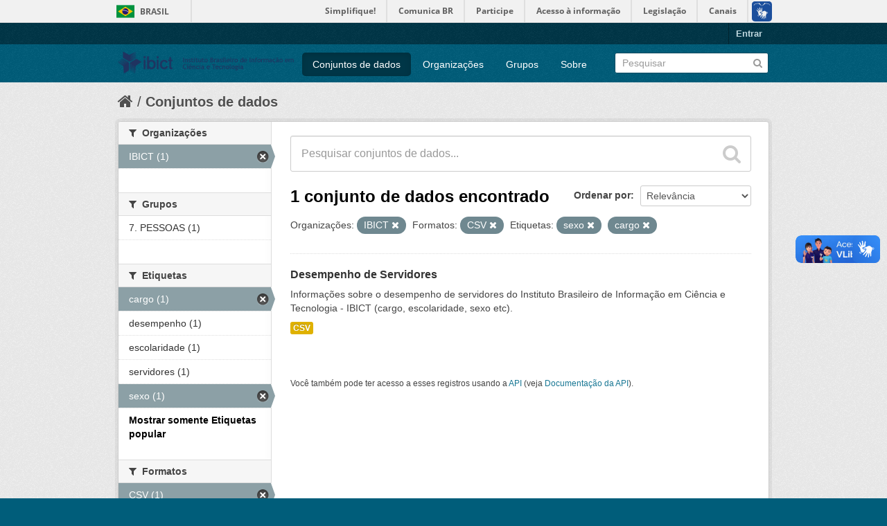

--- FILE ---
content_type: text/html; charset=utf-8
request_url: https://dados.ibict.br/dataset?res_format=CSV&organization=ibict-gov&amp=&tags=sexo&tags=cargo&_tags_limit=0
body_size: 4833
content:
<!DOCTYPE html>
<!--[if IE 7]> <html lang="pt_BR" class="ie ie7"> <![endif]-->
<!--[if IE 8]> <html lang="pt_BR" class="ie ie8"> <![endif]-->
<!--[if IE 9]> <html lang="pt_BR" class="ie9"> <![endif]-->
<!--[if gt IE 8]><!--> <html lang="pt_BR"> <!--<![endif]-->
  <head>
    <!--[if lte ie 8]><script type="text/javascript" src="/fanstatic/vendor/:version:2017-06-19T11:14:42.31/html5.min.js"></script><![endif]-->
<link rel="stylesheet" type="text/css" href="/fanstatic/vendor/:version:2017-06-19T11:14:42.31/select2/select2.css" />
<link rel="stylesheet" type="text/css" href="/fanstatic/css/:version:2017-06-19T11:14:42.29/main.min.css" />
<link rel="stylesheet" type="text/css" href="/fanstatic/vendor/:version:2017-06-19T11:14:42.31/font-awesome/css/font-awesome.min.css" />
<!--[if ie 7]><link rel="stylesheet" type="text/css" href="/fanstatic/vendor/:version:2017-06-19T11:14:42.31/font-awesome/css/font-awesome-ie7.min.css" /><![endif]-->

<script defer="defer" src="//barra.brasil.gov.br/barra.js" type="text/javascript"></script>
    <meta charset="utf-8" />
      <meta name="generator" content="ckan 2.6.2" />
      <meta name="viewport" content="width=device-width, initial-scale=1.0">
    <title>Conjuntos de dados - Dados Abertos do Ibict</title>

    
    <link rel="shortcut icon" href="/base/images/ckan.ico" />
    
      
    

    
      
      
    
    
  </head>

  
  <body data-site-root="https://dados.ibict.br/" data-locale-root="https://dados.ibict.br/" >

    
    <div class="hide"><a href="#content">Pular para o conteúdo</a></div>
  

  
    <div id="barra-brasil" style="background:#7F7F7F; height: 20px; padding:0 0 0 10px;display:block;">
        <ul id="menu-barra-temp" style="list-style:none;">
                <li style="display:inline; float:left;padding-right:10px; margin-right:10px; border-right:1px solid #EDEDED"><a href="http://brasil.gov.br" style="font-family:sans,sans-serif; text-decoration:none; color:white;">Portal do Governo Brasileiro</a></li>
                <li><a style="font-family:sans,sans-serif; text-decoration:none; color:white;" href="http://epwg.governoeletronico.gov.br/barra/atualize.html">Atualize sua Barra de Governo</a></li>
        </ul>
</div>


  <header class="account-masthead">
    <div class="container">
      
        
          <nav class="account not-authed">
            <ul class="unstyled">
              
              <li><a href="/user/login">Entrar</a></li>
              
              
            </ul>
          </nav>
        
      
    </div>
  </header>

<header class="navbar navbar-static-top masthead">
  
    
  
  <div class="container">
    <button data-target=".nav-collapse" data-toggle="collapse" class="btn btn-navbar" type="button">
      <span class="icon-bar"></span>
      <span class="icon-bar"></span>
      <span class="icon-bar"></span>
    </button>
    
    <hgroup class="header-image pull-left">

      
        
          <a class="logo" href="/"><img src="/base/images/logo-Ibict.png" alt="Dados Abertos do Ibict" title="Dados Abertos do Ibict" style="width: 260px; margin-top: 4%;" /></a>
        
      

    </hgroup>

    <div class="nav-collapse collapse">

      
        <nav class="section navigation">
          <ul class="nav nav-pills">
            
              <li class="active"><a href="/dataset">Conjuntos de dados</a></li><li><a href="/organization">Organizações</a></li><li><a href="/group">Grupos</a></li><li><a href="/about">Sobre</a></li>
            
          </ul>
        </nav>
      

      
        <form class="section site-search simple-input" action="/dataset" method="get">
          <div class="field">
            <label for="field-sitewide-search">Buscar conjunto de dados</label>
            <input id="field-sitewide-search" type="text" name="q" placeholder="Pesquisar" />
            <button class="btn-search" type="submit"><i class="icon-search"></i></button>
          </div>
        </form>
      

    </div>
  </div>
</header>

  
    <div role="main">
      <div id="content" class="container">
        
          
            <div class="flash-messages">
              
                
              
            </div>
          

          
            <div class="toolbar">
              
                
                  <ol class="breadcrumb">
                    
<li class="home"><a href="/"><i class="icon-home"></i><span> Início</span></a></li>
                    
  <li class="active"><a href="/dataset">Conjuntos de dados</a></li>

                  </ol>
                
              
            </div>
          

          <div class="row wrapper">

            
            
            

            
              <div class="primary span9">
                
                
  <section class="module">
    <div class="module-content">
      
        
      
      
        
        
        







<form id="dataset-search-form" class="search-form" method="get" data-module="select-switch">

  
    <div class="search-input control-group search-giant">
      <input type="text" class="search" name="q" value="" autocomplete="off" placeholder="Pesquisar conjuntos de dados...">
      
      <button type="submit" value="search">
        <i class="icon-search"></i>
        <span>Enviar</span>
      </button>
      
    </div>
  

  
    <span>
  
  

  
    
      
  <input type="hidden" name="res_format" value="CSV" />

    
  
    
      
  <input type="hidden" name="organization" value="ibict-gov" />

    
  
    
      
  <input type="hidden" name="tags" value="sexo" />

    
  
    
      
  <input type="hidden" name="tags" value="cargo" />

    
  
</span>
  

  
    
      <div class="form-select control-group control-order-by">
        <label for="field-order-by">Ordenar por</label>
        <select id="field-order-by" name="sort">
          
            
              <option value="score desc, metadata_modified desc" selected="selected">Relevância</option>
            
          
            
              <option value="title_string asc">Nome Crescente</option>
            
          
            
              <option value="title_string desc">Nome Descrescente</option>
            
          
            
              <option value="metadata_modified desc">Modificada pela última vez</option>
            
          
            
          
        </select>
        
        <button class="btn js-hide" type="submit">Ir</button>
        
      </div>
    
  

  
    
      <h2>

  
  
  
  

1 conjunto de dados encontrado</h2>
    
  

  
    
      <p class="filter-list">
        
          
          <span class="facet">Organizações:</span>
          
            <span class="filtered pill">IBICT
              <a href="/dataset?res_format=CSV&amp;amp=&amp;tags=sexo&amp;tags=cargo&amp;_tags_limit=0" class="remove" title="Remover"><i class="icon-remove"></i></a>
            </span>
          
        
          
          <span class="facet">Formatos:</span>
          
            <span class="filtered pill">CSV
              <a href="/dataset?organization=ibict-gov&amp;amp=&amp;tags=sexo&amp;tags=cargo&amp;_tags_limit=0" class="remove" title="Remover"><i class="icon-remove"></i></a>
            </span>
          
        
          
          <span class="facet">Etiquetas:</span>
          
            <span class="filtered pill">sexo
              <a href="/dataset?res_format=CSV&amp;organization=ibict-gov&amp;amp=&amp;tags=cargo&amp;_tags_limit=0" class="remove" title="Remover"><i class="icon-remove"></i></a>
            </span>
          
            <span class="filtered pill">cargo
              <a href="/dataset?res_format=CSV&amp;organization=ibict-gov&amp;amp=&amp;tags=sexo&amp;_tags_limit=0" class="remove" title="Remover"><i class="icon-remove"></i></a>
            </span>
          
        
      </p>     
      <a class="show-filters btn">Filtrar Resultados</a>
    
  

</form>




      
      
        

  
    <ul class="dataset-list unstyled">
    	
	      
	        






  <li class="dataset-item">
    
      <div class="dataset-content">
        
          <h3 class="dataset-heading">
            
              
            
            
              <a href="/dataset/desempenho-de-servidores1">Desempenho de Servidores</a>
            
            
              
              
            
          </h3>
        
        
          
        
        
          
            <div>Informações sobre o desempenho de servidores do Instituto Brasileiro de Informação em Ciência e Tecnologia - IBICT (cargo, escolaridade, sexo etc).</div>
          
        
      </div>
      
        
          
            <ul class="dataset-resources unstyled">
              
                
                <li>
                  <a href="/dataset/desempenho-de-servidores1" class="label" data-format="csv">CSV</a>
                </li>
                
              
            </ul>
          
        
      
    
  </li>

	      
	    
    </ul>
  

      
    </div>

    
      
    
  </section>

  
  <section class="module">
    <div class="module-content">
      
      <small>
        
        
        
           Você também pode ter acesso a esses registros usando a <a href="/api/3">API</a> (veja <a href="http://docs.ckan.org/en/ckan-2.6.2/api/">Documentação da API</a>). 
      </small>
      
    </div>
  </section>
  

              </div>
            

            
              <aside class="secondary span3">
                
                
<div class="filters">
  <div>
    
      

  
  
    
      
      
        <section class="module module-narrow module-shallow">
          
            <h2 class="module-heading">
              <i class="icon-medium icon-filter"></i>
              
              Organizações
            </h2>
          
          
            
            
              <nav>
                <ul class="unstyled nav nav-simple nav-facet">
                  
                    
                    
                    
                    
                      <li class="nav-item active">
                        <a href="/dataset?res_format=CSV&amp;amp=&amp;tags=sexo&amp;tags=cargo&amp;_tags_limit=0" title="">
                          <span>IBICT (1)</span>
                        </a>
                      </li>
                  
                </ul>
              </nav>

              <p class="module-footer">
                
                  
                
              </p>
            
            
          
        </section>
      
    
  

    
      

  
  
    
      
      
        <section class="module module-narrow module-shallow">
          
            <h2 class="module-heading">
              <i class="icon-medium icon-filter"></i>
              
              Grupos
            </h2>
          
          
            
            
              <nav>
                <ul class="unstyled nav nav-simple nav-facet">
                  
                    
                    
                    
                    
                      <li class="nav-item">
                        <a href="/dataset?organization=ibict-gov&amp;tags=sexo&amp;tags=cargo&amp;groups=pessoal&amp;res_format=CSV&amp;amp=&amp;_tags_limit=0" title="">
                          <span>7. PESSOAS  (1)</span>
                        </a>
                      </li>
                  
                </ul>
              </nav>

              <p class="module-footer">
                
                  
                
              </p>
            
            
          
        </section>
      
    
  

    
      

  
  
    
      
      
        <section class="module module-narrow module-shallow">
          
            <h2 class="module-heading">
              <i class="icon-medium icon-filter"></i>
              
              Etiquetas
            </h2>
          
          
            
            
              <nav>
                <ul class="unstyled nav nav-simple nav-facet">
                  
                    
                    
                    
                    
                      <li class="nav-item active">
                        <a href="/dataset?res_format=CSV&amp;organization=ibict-gov&amp;amp=&amp;tags=sexo&amp;_tags_limit=0" title="">
                          <span>cargo (1)</span>
                        </a>
                      </li>
                  
                    
                    
                    
                    
                      <li class="nav-item">
                        <a href="/dataset?organization=ibict-gov&amp;tags=sexo&amp;tags=cargo&amp;res_format=CSV&amp;amp=&amp;_tags_limit=0&amp;tags=desempenho" title="">
                          <span>desempenho (1)</span>
                        </a>
                      </li>
                  
                    
                    
                    
                    
                      <li class="nav-item">
                        <a href="/dataset?organization=ibict-gov&amp;tags=sexo&amp;tags=cargo&amp;res_format=CSV&amp;amp=&amp;_tags_limit=0&amp;tags=escolaridade" title="">
                          <span>escolaridade (1)</span>
                        </a>
                      </li>
                  
                    
                    
                    
                    
                      <li class="nav-item">
                        <a href="/dataset?organization=ibict-gov&amp;tags=sexo&amp;tags=cargo&amp;tags=servidores&amp;res_format=CSV&amp;amp=&amp;_tags_limit=0" title="">
                          <span>servidores (1)</span>
                        </a>
                      </li>
                  
                    
                    
                    
                    
                      <li class="nav-item active">
                        <a href="/dataset?res_format=CSV&amp;organization=ibict-gov&amp;amp=&amp;tags=cargo&amp;_tags_limit=0" title="">
                          <span>sexo (1)</span>
                        </a>
                      </li>
                  
                </ul>
              </nav>

              <p class="module-footer">
                
                  <a href="/dataset?res_format=CSV&amp;organization=ibict-gov&amp;amp=&amp;tags=sexo&amp;tags=cargo" class="read-more">Mostrar somente Etiquetas popular</a>
                
              </p>
            
            
          
        </section>
      
    
  

    
      

  
  
    
      
      
        <section class="module module-narrow module-shallow">
          
            <h2 class="module-heading">
              <i class="icon-medium icon-filter"></i>
              
              Formatos
            </h2>
          
          
            
            
              <nav>
                <ul class="unstyled nav nav-simple nav-facet">
                  
                    
                    
                    
                    
                      <li class="nav-item active">
                        <a href="/dataset?organization=ibict-gov&amp;amp=&amp;tags=sexo&amp;tags=cargo&amp;_tags_limit=0" title="">
                          <span>CSV (1)</span>
                        </a>
                      </li>
                  
                </ul>
              </nav>

              <p class="module-footer">
                
                  
                
              </p>
            
            
          
        </section>
      
    
  

    
      

  
  
    
      
      
        <section class="module module-narrow module-shallow">
          
            <h2 class="module-heading">
              <i class="icon-medium icon-filter"></i>
              
              Licenças
            </h2>
          
          
            
            
              <nav>
                <ul class="unstyled nav nav-simple nav-facet">
                  
                    
                    
                    
                    
                      <li class="nav-item">
                        <a href="/dataset?organization=ibict-gov&amp;tags=sexo&amp;tags=cargo&amp;res_format=CSV&amp;amp=&amp;license_id=other-pd&amp;_tags_limit=0" title="Outra (Domínio Público)">
                          <span>Outra (Domínio Públ... (1)</span>
                        </a>
                      </li>
                  
                </ul>
              </nav>

              <p class="module-footer">
                
                  
                
              </p>
            
            
          
        </section>
      
    
  

    
  </div>
  <a class="close no-text hide-filters"><i class="icon-remove-sign"></i><span class="text">close</span></a>
</div>

              </aside>
            
          </div>
        
      </div>
    </div>
  
    <footer class="site-footer">
  <div class="container">
    
    <div class="row">
      <div class="span8 footer-links">
        
          <ul class="unstyled">
            
              <li><a href="/about">Sobre Dados Abertos do Ibict</a></li>
            
          </ul>
          <ul class="unstyled">
            
              
              <li><a href="http://docs.ckan.org/en/ckan-2.6.2/api/">API do CKAN</a></li>
              <li><a href="http://www.ckan.org/">Associação CKAN</a></li>
              <li><a href="http://www.opendefinition.org/okd/"><img src="/base/images/od_80x15_blue.png"></a></li>
            
          </ul>
        
      </div>
      <div class="span4 attribution">
        
          <p><strong>Impulsionado por</strong> <a class="hide-text ckan-footer-logo" href="http://ckan.org">CKAN</a></p>
        
        
          

<form class="form-inline form-select lang-select" action="/util/redirect" data-module="select-switch" method="POST">
  <label for="field-lang-select">Idioma</label>
  <select id="field-lang-select" name="url" data-module="autocomplete" data-module-dropdown-class="lang-dropdown" data-module-container-class="lang-container">
    
      <option value="/pt_BR/dataset?res_format%3DCSV%26organization%3Dibict-gov%26amp%3D%26tags%3Dsexo%26tags%3Dcargo%26_tags_limit%3D0" selected="selected">
        português (Brasil)
      </option>
    
      <option value="/en/dataset?res_format%3DCSV%26organization%3Dibict-gov%26amp%3D%26tags%3Dsexo%26tags%3Dcargo%26_tags_limit%3D0" >
        English
      </option>
    
      <option value="/ja/dataset?res_format%3DCSV%26organization%3Dibict-gov%26amp%3D%26tags%3Dsexo%26tags%3Dcargo%26_tags_limit%3D0" >
        日本語
      </option>
    
      <option value="/it/dataset?res_format%3DCSV%26organization%3Dibict-gov%26amp%3D%26tags%3Dsexo%26tags%3Dcargo%26_tags_limit%3D0" >
        italiano
      </option>
    
      <option value="/cs_CZ/dataset?res_format%3DCSV%26organization%3Dibict-gov%26amp%3D%26tags%3Dsexo%26tags%3Dcargo%26_tags_limit%3D0" >
        čeština (Česká republika)
      </option>
    
      <option value="/ca/dataset?res_format%3DCSV%26organization%3Dibict-gov%26amp%3D%26tags%3Dsexo%26tags%3Dcargo%26_tags_limit%3D0" >
        català
      </option>
    
      <option value="/es/dataset?res_format%3DCSV%26organization%3Dibict-gov%26amp%3D%26tags%3Dsexo%26tags%3Dcargo%26_tags_limit%3D0" >
        español
      </option>
    
      <option value="/fr/dataset?res_format%3DCSV%26organization%3Dibict-gov%26amp%3D%26tags%3Dsexo%26tags%3Dcargo%26_tags_limit%3D0" >
        français
      </option>
    
      <option value="/el/dataset?res_format%3DCSV%26organization%3Dibict-gov%26amp%3D%26tags%3Dsexo%26tags%3Dcargo%26_tags_limit%3D0" >
        Ελληνικά
      </option>
    
      <option value="/sv/dataset?res_format%3DCSV%26organization%3Dibict-gov%26amp%3D%26tags%3Dsexo%26tags%3Dcargo%26_tags_limit%3D0" >
        svenska
      </option>
    
      <option value="/sr/dataset?res_format%3DCSV%26organization%3Dibict-gov%26amp%3D%26tags%3Dsexo%26tags%3Dcargo%26_tags_limit%3D0" >
        српски
      </option>
    
      <option value="/no/dataset?res_format%3DCSV%26organization%3Dibict-gov%26amp%3D%26tags%3Dsexo%26tags%3Dcargo%26_tags_limit%3D0" >
        norsk bokmål (Norge)
      </option>
    
      <option value="/sk/dataset?res_format%3DCSV%26organization%3Dibict-gov%26amp%3D%26tags%3Dsexo%26tags%3Dcargo%26_tags_limit%3D0" >
        slovenčina
      </option>
    
      <option value="/fi/dataset?res_format%3DCSV%26organization%3Dibict-gov%26amp%3D%26tags%3Dsexo%26tags%3Dcargo%26_tags_limit%3D0" >
        suomi
      </option>
    
      <option value="/ru/dataset?res_format%3DCSV%26organization%3Dibict-gov%26amp%3D%26tags%3Dsexo%26tags%3Dcargo%26_tags_limit%3D0" >
        русский
      </option>
    
      <option value="/de/dataset?res_format%3DCSV%26organization%3Dibict-gov%26amp%3D%26tags%3Dsexo%26tags%3Dcargo%26_tags_limit%3D0" >
        Deutsch
      </option>
    
      <option value="/pl/dataset?res_format%3DCSV%26organization%3Dibict-gov%26amp%3D%26tags%3Dsexo%26tags%3Dcargo%26_tags_limit%3D0" >
        polski
      </option>
    
      <option value="/nl/dataset?res_format%3DCSV%26organization%3Dibict-gov%26amp%3D%26tags%3Dsexo%26tags%3Dcargo%26_tags_limit%3D0" >
        Nederlands
      </option>
    
      <option value="/bg/dataset?res_format%3DCSV%26organization%3Dibict-gov%26amp%3D%26tags%3Dsexo%26tags%3Dcargo%26_tags_limit%3D0" >
        български
      </option>
    
      <option value="/ko_KR/dataset?res_format%3DCSV%26organization%3Dibict-gov%26amp%3D%26tags%3Dsexo%26tags%3Dcargo%26_tags_limit%3D0" >
        한국어 (대한민국)
      </option>
    
      <option value="/hu/dataset?res_format%3DCSV%26organization%3Dibict-gov%26amp%3D%26tags%3Dsexo%26tags%3Dcargo%26_tags_limit%3D0" >
        magyar
      </option>
    
      <option value="/sl/dataset?res_format%3DCSV%26organization%3Dibict-gov%26amp%3D%26tags%3Dsexo%26tags%3Dcargo%26_tags_limit%3D0" >
        slovenščina
      </option>
    
      <option value="/lv/dataset?res_format%3DCSV%26organization%3Dibict-gov%26amp%3D%26tags%3Dsexo%26tags%3Dcargo%26_tags_limit%3D0" >
        latviešu
      </option>
    
      <option value="/he/dataset?res_format%3DCSV%26organization%3Dibict-gov%26amp%3D%26tags%3Dsexo%26tags%3Dcargo%26_tags_limit%3D0" >
        עברית
      </option>
    
      <option value="/es_AR/dataset?res_format%3DCSV%26organization%3Dibict-gov%26amp%3D%26tags%3Dsexo%26tags%3Dcargo%26_tags_limit%3D0" >
        español (Argentina)
      </option>
    
      <option value="/ne/dataset?res_format%3DCSV%26organization%3Dibict-gov%26amp%3D%26tags%3Dsexo%26tags%3Dcargo%26_tags_limit%3D0" >
        नेपाली
      </option>
    
      <option value="/zh_TW/dataset?res_format%3DCSV%26organization%3Dibict-gov%26amp%3D%26tags%3Dsexo%26tags%3Dcargo%26_tags_limit%3D0" >
        中文 (繁體, 台灣)
      </option>
    
      <option value="/ar/dataset?res_format%3DCSV%26organization%3Dibict-gov%26amp%3D%26tags%3Dsexo%26tags%3Dcargo%26_tags_limit%3D0" >
        العربية
      </option>
    
      <option value="/da_DK/dataset?res_format%3DCSV%26organization%3Dibict-gov%26amp%3D%26tags%3Dsexo%26tags%3Dcargo%26_tags_limit%3D0" >
        dansk (Danmark)
      </option>
    
      <option value="/tr/dataset?res_format%3DCSV%26organization%3Dibict-gov%26amp%3D%26tags%3Dsexo%26tags%3Dcargo%26_tags_limit%3D0" >
        Türkçe
      </option>
    
      <option value="/pt_PT/dataset?res_format%3DCSV%26organization%3Dibict-gov%26amp%3D%26tags%3Dsexo%26tags%3Dcargo%26_tags_limit%3D0" >
        português (Portugal)
      </option>
    
      <option value="/vi/dataset?res_format%3DCSV%26organization%3Dibict-gov%26amp%3D%26tags%3Dsexo%26tags%3Dcargo%26_tags_limit%3D0" >
        Tiếng Việt
      </option>
    
      <option value="/uk_UA/dataset?res_format%3DCSV%26organization%3Dibict-gov%26amp%3D%26tags%3Dsexo%26tags%3Dcargo%26_tags_limit%3D0" >
        українська (Україна)
      </option>
    
      <option value="/is/dataset?res_format%3DCSV%26organization%3Dibict-gov%26amp%3D%26tags%3Dsexo%26tags%3Dcargo%26_tags_limit%3D0" >
        íslenska
      </option>
    
      <option value="/km/dataset?res_format%3DCSV%26organization%3Dibict-gov%26amp%3D%26tags%3Dsexo%26tags%3Dcargo%26_tags_limit%3D0" >
        ខ្មែរ
      </option>
    
      <option value="/id/dataset?res_format%3DCSV%26organization%3Dibict-gov%26amp%3D%26tags%3Dsexo%26tags%3Dcargo%26_tags_limit%3D0" >
        Indonesia
      </option>
    
      <option value="/lt/dataset?res_format%3DCSV%26organization%3Dibict-gov%26amp%3D%26tags%3Dsexo%26tags%3Dcargo%26_tags_limit%3D0" >
        lietuvių
      </option>
    
      <option value="/tl/dataset?res_format%3DCSV%26organization%3Dibict-gov%26amp%3D%26tags%3Dsexo%26tags%3Dcargo%26_tags_limit%3D0" >
        Filipino (Pilipinas)
      </option>
    
      <option value="/ro/dataset?res_format%3DCSV%26organization%3Dibict-gov%26amp%3D%26tags%3Dsexo%26tags%3Dcargo%26_tags_limit%3D0" >
        română
      </option>
    
      <option value="/en_AU/dataset?res_format%3DCSV%26organization%3Dibict-gov%26amp%3D%26tags%3Dsexo%26tags%3Dcargo%26_tags_limit%3D0" >
        English (Australia)
      </option>
    
      <option value="/mn_MN/dataset?res_format%3DCSV%26organization%3Dibict-gov%26amp%3D%26tags%3Dsexo%26tags%3Dcargo%26_tags_limit%3D0" >
        монгол (Монгол)
      </option>
    
      <option value="/hr/dataset?res_format%3DCSV%26organization%3Dibict-gov%26amp%3D%26tags%3Dsexo%26tags%3Dcargo%26_tags_limit%3D0" >
        hrvatski
      </option>
    
      <option value="/sq/dataset?res_format%3DCSV%26organization%3Dibict-gov%26amp%3D%26tags%3Dsexo%26tags%3Dcargo%26_tags_limit%3D0" >
        shqip
      </option>
    
      <option value="/fa_IR/dataset?res_format%3DCSV%26organization%3Dibict-gov%26amp%3D%26tags%3Dsexo%26tags%3Dcargo%26_tags_limit%3D0" >
        فارسی (ایران)
      </option>
    
      <option value="/zh_CN/dataset?res_format%3DCSV%26organization%3Dibict-gov%26amp%3D%26tags%3Dsexo%26tags%3Dcargo%26_tags_limit%3D0" >
        中文 (简体, 中国)
      </option>
    
      <option value="/sr_Latn/dataset?res_format%3DCSV%26organization%3Dibict-gov%26amp%3D%26tags%3Dsexo%26tags%3Dcargo%26_tags_limit%3D0" >
        srpski (latinica)
      </option>
    
      <option value="/th/dataset?res_format%3DCSV%26organization%3Dibict-gov%26amp%3D%26tags%3Dsexo%26tags%3Dcargo%26_tags_limit%3D0" >
        ไทย
      </option>
    
  </select>
  <button class="btn js-hide" type="submit">Ir</button>
</form>
        
      </div>
    </div>
    
  </div>

  
    
  
<div id="footer-brasil" style="background: none repeat scroll 0% 0% #0042b1;padding: 1em 0px; max-width: 100%;"></div>
</footer>
  
    
    
    
  
    

      
  <script>document.getElementsByTagName('html')[0].className += ' js';</script>
<script type="text/javascript" src="/fanstatic/vendor/:version:2017-06-19T11:14:42.31/jquery.min.js"></script>
<script type="text/javascript" src="/fanstatic/vendor/:version:2017-06-19T11:14:42.31/:bundle:bootstrap/js/bootstrap.min.js;jed.min.js;moment-with-locales.js;select2/select2.min.js"></script>
<script type="text/javascript" src="/fanstatic/base/:version:2017-06-19T11:14:42.31/:bundle:plugins/jquery.inherit.min.js;plugins/jquery.proxy-all.min.js;plugins/jquery.url-helpers.min.js;plugins/jquery.date-helpers.min.js;plugins/jquery.slug.min.js;plugins/jquery.slug-preview.min.js;plugins/jquery.truncator.min.js;plugins/jquery.masonry.min.js;plugins/jquery.form-warning.min.js;sandbox.min.js;module.min.js;pubsub.min.js;client.min.js;notify.min.js;i18n.min.js;main.min.js;modules/select-switch.min.js;modules/slug-preview.min.js;modules/basic-form.min.js;modules/confirm-action.min.js;modules/api-info.min.js;modules/autocomplete.min.js;modules/custom-fields.min.js;modules/data-viewer.min.js;modules/table-selectable-rows.min.js;modules/resource-form.min.js;modules/resource-upload-field.min.js;modules/resource-reorder.min.js;modules/resource-view-reorder.min.js;modules/follow.min.js;modules/activity-stream.min.js;modules/dashboard.min.js;modules/resource-view-embed.min.js;view-filters.min.js;modules/resource-view-filters-form.min.js;modules/resource-view-filters.min.js;modules/table-toggle-more.min.js;modules/dataset-visibility.min.js;modules/media-grid.min.js;modules/image-upload.min.js"></script></body>
</html>